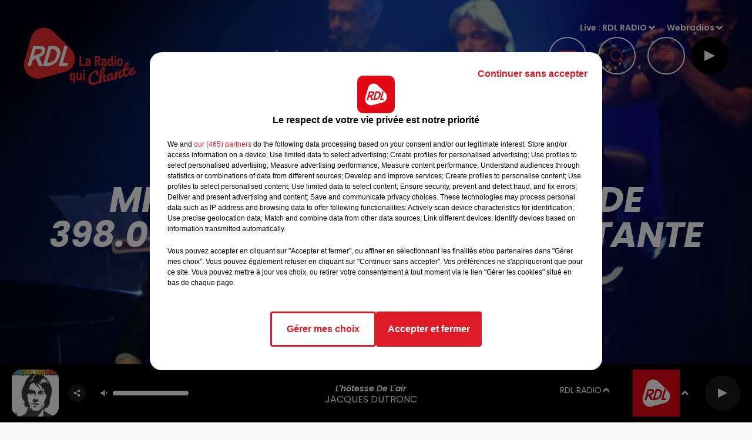

--- FILE ---
content_type: text/html; charset=utf-8
request_url: https://www.rdlradio.fr/michel-jonasz-escroque-de-398-000-euros-par-son-assistante
body_size: 13982
content:
<!DOCTYPE html><html lang="fr"><head><meta charSet="utf-8"/><meta name="viewport" content="width=device-width,initial-scale=1.0"/><link rel="shortcut icon" type="image/x-icon" href="/favicon.ico"/><link rel="icon" type="image/x-icon" href="/favicon.ico"/><meta name="robots" content="max-snippet:-1, max-image-preview:large, max-video-preview:-1"/><script type="text/javascript" src="https://common.lesindesradios.fr/tc_LesIndesRadios_web_header.js" charSet="utf-8"></script><script type="text/javascript"> 

                    // Environment
                     var tc_vars = new Array();
                     var tc_array_events = new Array();
                     tc_vars["radio_id"] = '';
                    
                     window.tc_vars =
                      {
                        env_template: 'homepage',
                        env_work: 'PROD',
                        env_country: 'FR',
                        env_language: 'FR',
                        env_device: 'd',
                        env_currency: 'EUR',
                        // Website tree structure
                        page_name : "App load",
                        site_Id : 5608,
                        id_container : 'a5cc0b7b-4f9d-4e99-8884-ef2753293aba',
                        user_logged: 'no',
                        user_id: '',
                        user_type: '',
                        user_email: '',
                        radio_id:'',
                        id_reservation: '',
                        type_reservation: '',
                        ville_reservation: '',
                        date_reservation: '',
                        etablissement: '',
                        nom_espace: '',
                        quantite_siege: '',
                        creneau_reservation: '',
                        service_supplementaire: '',
                        unitprice_tf: '',
                        unitprice_ati: '',
                        totalprice_tf: '',
                        totalprice_ati: ''
                      };
                  
                      </script><meta name="description" content="Son assistante s&#x27;adressait des chèques tous les ans pour partir en vacances."/><meta name="keywords" content="rdl,rdl radio,musique,michel jonasz,escroc,actu"/><title>Actu- Michel Jonasz escroqué par son assistante -RDL</title><link href="https://www.rdlradio.fr/michel-jonasz-escroque-de-398-000-euros-par-son-assistante" rel="canonical"/><meta property="twitter:title" content="Actu- Michel Jonasz escroqué par son assistante -RDL"/><meta property="og:title" content="Actu- Michel Jonasz escroqué par son assistante -RDL"/><meta property="og:url" content="https://www.rdlradio.fr/michel-jonasz-escroque-de-398-000-euros-par-son-assistante"/><meta property="og:description" content="C’est la tuile pour le chanteur Michel Jonasz. Selon les informations du &quot;Parisien&quot;, il a été victime d’escroquerie par son assistante personnelle…Elle lui aurait volé 398.000 euros. Argent avec lequel elle partait en vacances tous les ans. "/><meta property="twitter:description" content="C’est la tuile pour le chanteur Michel Jonasz. Selon les informations du &quot;Parisien&quot;, il a été victime d’escroquerie par son assistante personnelle…Elle lui aurait volé 398.000 euros. Argent avec lequel elle partait en vacances tous les ans. "/><meta property="twitter:card" content="summary"/><meta property="og:type" content="article"/><meta property="twitter:image:alt" content=""/><meta property="og:image:alt" content=""/><meta property="twitter:image" content="https://medias.lesindesradios.fr/t:app(web)/t:r(unknown)/filters:format(jpeg)/medias/YPRE621iTc/image/B9729373445Z_1_20211216234917_000_GQJJI4GH6_1_01664268773174.jpg"/><meta property="og:image" content="https://medias.lesindesradios.fr/t:app(web)/t:r(unknown)/filters:format(jpeg)/medias/YPRE621iTc/image/B9729373445Z_1_20211216234917_000_GQJJI4GH6_1_01664268773174.jpg"/><meta name="next-head-count" content="16"/><link rel="stylesheet" type="text/css" href="/css/Statics2.css"/><link rel="stylesheet" type="text/css" href="/css/StaticsAnimations1.css"/><link rel="stylesheet" type="text/css" href="/css/swiper-bundle.min.css"/><link href="/dynamics/8c3ppi5fe/styles.css" rel="stylesheet" media="all"/><script>var apidata = {"radio":{"alias":"rdl","atId":628593,"background":null,"favicon":"https://bocir-medias-prod.s3.fr-par.scw.cloud/radios/rdl/images/favicon.x-icon","fixedPlayer":false,"id":"uZa7BKOGVD","logoPosition":null,"maintenance":false,"metaDescription":"RDL \"La Radio qui Chante\" à  Béthune, Dunkerque, St Omer, Montreuil et St Pol-sur-Ternoise... Les plus belles chansons françaises","name":"RDL RADIO","neoWinnerData":null,"pages":{"archive":"gO1OSe1ZKl","lateralMenu":"SsR8Hqhx8Z","playerExterne":null,"siteMap":"QuGnkyqgoh"},"playerPosition":["header","footer"],"primaryHost":"www.rdlradio.fr","radioFooterLogo":"https://bocir-medias-prod.s3.fr-par.scw.cloud/radios/rdl/images/footerLogo_P2bf4KTCpW.png","radioLogo":"https://bocir-medias-prod.s3.fr-par.scw.cloud/radios/rdl/images/logo_HvpvkostPo.png","robotsUrl":"https://www.rdlradio.fr/sitemap.xml\n","structure":{"header":{"logo":"left","menuHasRadios":null,"menuSide":"right","minimized":{"active":true,"onScroll":true},"sticky":true},"player":{"bottom":{"active":true,"hasBroadcast":null,"hideOnScroll":true,"sticky":true},"externalParameters":{"active":false,"size":{"height":null,"type":"small","width":null},"title":null,"type":"popup"},"hasDetails":null,"top":{"active":true,"simpleButtons":true}},"radioGroup":{"display":false,"displayMobile":null,"title":"Rossel Radio"},"rossel":{"lateralMenu":{"active":true}}},"theme":{"blockTitleFont":null,"darkColors":{"background":"#000000","muted":"#ffffff","text":"#ffffff"},"darkMode":false,"fontSizes":{"desktop":{"blockTitle":"3.6rem","chapo":"1.6rem","title":"6rem"},"mobile":{"blockTitle":"1.8rem","chapo":"1.6rem","title":"3.8rem"}},"footer":{"footerRadiosColor":null,"mainMenu":{"font":"poppins","fontSizes":{"desktop":"1.8rem","mobile":"1.5rem"},"italic":false,"menuColor":{"activeColor":"#e51a22","arrowColor":"#ffffff","hoverColor":"#e51a22","mainColor":"#ffffff"}},"secondMenu":{"font":"poppins","fontSizes":{"desktop":"1.5rem","mobile":"1.5rem"},"italic":false,"menuColor":{"activeColor":null,"arrowColor":null,"hoverColor":"#e51a22","mainColor":"#ffffff"}}},"footerColors":{"background":"#646464","muted":"#ffffff","text":"#ffffff"},"header":{"color":"#000000","menu":{"font":"poppins","fontSizes":{"desktop":"1.5rem","mobile":"1.5rem"},"italic":false,"menuColor":{"activeColor":"#e30613","arrowColor":"#ffffff","hoverColor":"#e30613","mainColor":"#9b9b9b"}},"splitLine":{"active":false,"color":"#e30613","fullWidth":false}},"homepageFontSizes":null,"italicTitles":true,"lightColors":{"background":"#fafafa","muted":"#e51a22","text":"#000000"},"mainColor":"#e51a22","mainFont":"poppins","player":{"artistParameters":{"color":"#ffffff","font":"poppins","fontSize":"1.6rem"},"bar":{"color":"#ffffff","opacity":100},"mainColor":"#000000","titleParameters":{"color":"#ffffff","font":"poppins","fontSize":"1.4rem"}},"readMore":null,"readMoreFont":null,"rossel":{"button":{"darkColors":{"backgroundColor":"transparent","backgroundColorHover":"#ff4048","borderColor":"#fffff","borderColorHover":"transparent","textColor":"#ffffff","textColorHover":"#e51a22"},"lightColors":{"backgroundColor":null,"backgroundColorHover":"#ff4048","borderColor":"#e51a22","borderColorHover":"#e51a22","textColor":"#e51a22","textColorHover":"#ffffff"}},"footer":{"backgroundMedia":{"mediaId":"l9a26AowZ8","mediaUrl":"https://medias.lesindesradios.fr/fit-in/1440x2000//medias/YPRE621iTc/image/footer1634635941284.jpg"}},"header":{"backgroundMedia":null,"coverHeaderWithFirstSectionBackgroundImage":true,"keepOnScroll":null,"onScroll":{"backgroundColor":"#ffffff"}},"heading":{"backgroundColor":"#000000","darkBackgroundColor":"#ffffff","darkTitleColor":"#000000","titleColor":"#ffffff"},"separator":null,"thumbnail":{"borderBottom":true,"borderBottomColor":"#e30613","fullWidth":true,"leadAnimation":true,"titleUnderline":true,"titleUnderlineColors":{"firstColor":"#860005 ","secondColor":"#e51a22 ","thirdColor":"#ff4048"},"zoom":true}},"separators":null,"thumbnailBadgeFont":null,"thumbnailChipColor":null,"thumbnailResumeFont":null,"titlesFont":"poppins","titlesFontHomepage":null,"useMainColorForTitles":false},"timeZone":"Europe/Paris","titreSite":"RDL - La Radio qui Chante","ts":"8c3ppi5fe","urls":{"appstore":"https://itunes.apple.com/us/app/rdl-radio-du-pas-de-calais/id1402646605?l=fr&ls=1&mt=8","facebook":"https://www.facebook.com/rdllaradio/","instagram":"","playstore":"https://play.google.com/store/apps/details?id=fr.lesindesradios.rdl","twitter":"","youtube":""}},"menuMain":{"id":"4MlkGV3iJ8","items":[{"id":"bxeMMlOt1q","label":"Webradios","parentId":"ciCXleR2SF","target":"https://www.rdlradio.fr/les-webradios"},{"id":"FHiQIwXrx0","label":"Emissions","parentId":"JK63HNaWNb","target":"/emissions"},{"id":"H5KOxAngmk","label":"Actualités Locales","parentId":"k5BMBf9jxq","target":"/actus/locales"},{"id":"7SH6uVGHFd","label":"Equipe","parentId":"JK63HNaWNb","target":"/equipe"},{"id":"H56uhm2n7y","label":"Actualités Radio","parentId":"k5BMBf9jxq","target":"/actus/radio/1"},{"id":"k5BMBf9jxq","label":"Actus","parentId":null,"target":"/actualites/1"},{"id":"wVo5hFFoJj","label":"Podcasts","parentId":"ciCXleR2SF","target":"/podcasts"},{"id":"jCuhUKyhcd","label":"Photos","parentId":"ciCXleR2SF","target":"/photos-2"},{"id":"t69jPMNusU","label":"Actualités Musicales","parentId":"k5BMBf9jxq","target":"/actus/musicales/1"},{"id":"DpwFpLcCtK","label":"Actualités Partenaires","parentId":"k5BMBf9jxq","target":"/actus/partenaires"},{"id":"SWQt0JIhKv","label":"Fréquences","parentId":"JK63HNaWNb","target":"/frequences"},{"id":"SlTBN6LNlf","label":"Titres diffusés","parentId":"JK63HNaWNb","target":"/ckoi"},{"id":"JK63HNaWNb","label":"Radio","parentId":null,"target":"/emissions"},{"id":"ciCXleR2SF","label":"Médias","parentId":null,"target":"/podcasts"},{"id":"Lq9EICCiyY","label":"Pronostics","parentId":null,"target":"/pronostics-hippiques"},{"id":"koSOD7Slux","label":"Jeux","parentId":null,"target":"/jeux"},{"id":"x0QfRYHBZg","label":"Annonceurs","parentId":null,"target":"https://www.rosselradiopub.fr/"}],"menuType":"MAIN"},"menuFooter":{"id":"IZjQSotHdT","items":[{"id":"i3SXJQSc6O","label":"Contacts","parentId":null,"target":"/contacts"},{"id":"jpIg5RbMKK","label":"Mentions Légales","parentId":null,"target":"/mentions-legales"},{"id":"mP9WFMZqvq","label":"Recrutement","parentId":null,"target":"https://www.rosselradio.fr/recrutement"},{"id":"d5tgX8bAFb","label":"Règlements","parentId":null,"target":"/reglements"},{"id":"KpmbInuG2f","label":"Gestion des cookies","parentId":null,"target":"javascript:tC.privacy.showPrivacyCenter()"},{"id":"KcXxqHB1MV","label":"Plan du site","parentId":null,"target":"/plan-du-site"}],"menuType":"FOOTER"},"mode":"light","ENDPOINT":"/graphql","zones":[{"group":null,"id":"ZF4ZB25ZYE","label":"RDL RADIO","stream":{"altCover":null,"bd":"https://streams.lesindesradios.fr/play/radios/rdl/NN4CEq0XrU/any/60/rkp14.9neq0bNfS9OYtQd0RkooVjK%2B1HzAkuiGvz0P2Kyqblc%3D?format=sd","displayOnWebsite":true,"geofootprint":"51.10063898431527 2.418407234374995, 50.865480543464464 1.5175283281249952, 50.08239839912649 1.5614736406249952, 50.11058916557596 3.055614265624995, 51.10063898431527 2.418407234374995","hasStartOver":false,"hd":"https://streams.lesindesradios.fr/play/radios/rdl/NN4CEq0XrU/any/60/rkp14.9neq0bNfS9OYtQd0RkooVjK%2B1HzAkuiGvz0P2Kyqblc%3D?format=hd","hls":"https://streams.lesindesradios.fr/play/radios/rdl/NN4CEq0XrU/any/60/rkp14.9neq0bNfS9OYtQd0RkooVjK%2B1HzAkuiGvz0P2Kyqblc%3D?format=hls","id":"NN4CEq0XrU","idMds":"2174546520932614732","imageUrl":"https://bocir-medias-prod.s3.fr-par.scw.cloud/radios/rdlradio/radiostream/NN4CEq0XrU/vignette_EobRJdvHzi.png","label":"RDL RADIO","parentId":null,"streamFormat":"Hd","type":"RADIO"}},{"group":null,"id":"w9N4kDhb3s","label":"Béthune","stream":{"altCover":null,"bd":"https://streams.lesindesradios.fr/play/radios/rdl/jNY1jc6SC1/any/60/rkp14.YVFfx5cfHerq%2FaLb3uRU9zBVsndDUPXFThB1RVEixUs%3D?format=sd","displayOnWebsite":true,"geofootprint":"50.316271389675336 2.8908321311021723, 50.374408334977886 2.608806437497549, 50.52313655829346 2.5845774260197913, 50.63022661581843 2.833651664014411, 50.531145956307085 3.0032547443590545, 50.44358499115296 3.1612278991967173, 50.316271389675336 2.8908321311021723","hasStartOver":false,"hd":"https://streams.lesindesradios.fr/play/radios/rdl/jNY1jc6SC1/any/60/rkp14.YVFfx5cfHerq%2FaLb3uRU9zBVsndDUPXFThB1RVEixUs%3D?format=hd","hls":"https://streams.lesindesradios.fr/play/radios/rdl/jNY1jc6SC1/any/60/rkp14.YVFfx5cfHerq%2FaLb3uRU9zBVsndDUPXFThB1RVEixUs%3D?format=hls","id":"jNY1jc6SC1","idMds":"2174546520932614732","imageUrl":"https://bocir-medias-prod.s3.fr-par.scw.cloud/radios/rdlradio/radiostream/jNY1jc6SC1/vignette_0CuIuJP8Q6.png","label":"RDL - Béthune","parentId":"NN4CEq0XrU","streamFormat":"Hd","type":"RADIO"}},{"group":null,"id":"Lq7L3QppIm","label":"Dunkerque","stream":{"altCover":null,"bd":"https://streams.lesindesradios.fr/play/radios/rdl/KbRprfdZuy/any/60/rkp14.9qaZxtiXv%2FpayK2mo%2FaB8SQJ678mYebpQZXUuZSmsBE%3D?format=sd","displayOnWebsite":true,"geofootprint":"51.148282935303996 2.349127422854508, 50.99770593364204 1.7378546227481309, 50.6576649003012 1.8246831454900416, 50.90581038345954 2.7242266411019784, 51.148282935303996 2.349127422854508","hasStartOver":false,"hd":"https://streams.lesindesradios.fr/play/radios/rdl/KbRprfdZuy/any/60/rkp14.9qaZxtiXv%2FpayK2mo%2FaB8SQJ678mYebpQZXUuZSmsBE%3D?format=hd","hls":"https://streams.lesindesradios.fr/play/radios/rdl/KbRprfdZuy/any/60/rkp14.9qaZxtiXv%2FpayK2mo%2FaB8SQJ678mYebpQZXUuZSmsBE%3D?format=hls","id":"KbRprfdZuy","idMds":"2174546520932614732","imageUrl":"https://bocir-medias-prod.s3.fr-par.scw.cloud/radios/rdlradio/radiostream/KbRprfdZuy/vignette_f5Dc0KQI5b.png","label":"RDL - Dunkerque","parentId":"NN4CEq0XrU","streamFormat":"Hd","type":"RADIO"}},{"group":null,"id":"ITblu0LIVj","label":"Montreuil - St-Pol-sur-Ternoise","stream":{"altCover":null,"bd":"https://streams.lesindesradios.fr/play/radios/rdl/78RPLiMoeY/any/60/rkp14.hmne%2BzucdgE8voa%2BxhATCzlD2zYZdsTyrrtRZ2i8P5U%3D?format=sd","displayOnWebsite":true,"geofootprint":"50.621456926150046 1.3672099694850885, 50.80619696017095 1.5174227465859644, 50.738603209854745 2.23093343781494, 50.580836567072 2.3551478496487164, 50.412063135927866 2.311817240869175, 50.334683809138085 1.4018744565078691, 50.621456926150046 1.3672099694850885","hasStartOver":false,"hd":"https://streams.lesindesradios.fr/play/radios/rdl/78RPLiMoeY/any/60/rkp14.hmne%2BzucdgE8voa%2BxhATCzlD2zYZdsTyrrtRZ2i8P5U%3D?format=hd","hls":"https://streams.lesindesradios.fr/play/radios/rdl/78RPLiMoeY/any/60/rkp14.hmne%2BzucdgE8voa%2BxhATCzlD2zYZdsTyrrtRZ2i8P5U%3D?format=hls","id":"78RPLiMoeY","idMds":"2174546520932614732","imageUrl":"https://bocir-medias-prod.s3.fr-par.scw.cloud/radios/rdlradio/radiostream/78RPLiMoeY/vignette_vP3k1o3eWT.png","label":"RDL - Montreuil - St-Pol-sur-Ternoise","parentId":"NN4CEq0XrU","streamFormat":"Hd","type":"RADIO"}},{"group":null,"id":"n4omjbs0RU","label":"St-Omer","stream":{"altCover":null,"bd":"https://streams.lesindesradios.fr/play/radios/rdl/IfpBGbFiln/any/60/rkp14.t32SPMBOPPpyoPZXBL5BKjo6j0nHaW33guS9yuU2oMs%3D?format=sd","displayOnWebsite":true,"geofootprint":"50.628473934466314 2.118927092822645, 50.702727906279506 2.048398952265728, 50.785934364001406 2.0292726768597618, 50.86144832193918 2.150007290356342, 50.890111607871944 2.3089944546631216, 50.82672707006171 2.4667862267577334, 50.732245297003004 2.556440642719707, 50.63378168417711 2.558831427145833, 50.57688174706479 2.304212885811836, 50.628473934466314 2.118927092822645","hasStartOver":false,"hd":"https://streams.lesindesradios.fr/play/radios/rdl/IfpBGbFiln/any/60/rkp14.t32SPMBOPPpyoPZXBL5BKjo6j0nHaW33guS9yuU2oMs%3D?format=hd","hls":"https://streams.lesindesradios.fr/play/radios/rdl/IfpBGbFiln/any/60/rkp14.t32SPMBOPPpyoPZXBL5BKjo6j0nHaW33guS9yuU2oMs%3D?format=hls","id":"IfpBGbFiln","idMds":"2174546520932614732","imageUrl":"https://bocir-medias-prod.s3.fr-par.scw.cloud/radios/rdlradio/radiostream/IfpBGbFiln/vignette_0AUKGbgLln.png","label":"RDL - St-Omer","parentId":"NN4CEq0XrU","streamFormat":"Hd","type":"RADIO"}}],"webradios":[{"altCover":null,"bd":"https://streams.lesindesradios.fr/play/radios/rdl/ugneIe7jh3/any/60/rkp14.qv8TaiXvCfCQdLXmA0pfFu5qo7pdXIxF6ijzrtPblas%3D?format=sd","displayOnWebsite":true,"geofootprint":null,"hasStartOver":false,"hd":"https://streams.lesindesradios.fr/play/radios/rdl/ugneIe7jh3/any/60/rkp14.qv8TaiXvCfCQdLXmA0pfFu5qo7pdXIxF6ijzrtPblas%3D?format=hd","hls":"https://streams.lesindesradios.fr/play/radios/rdl/ugneIe7jh3/any/60/rkp14.qv8TaiXvCfCQdLXmA0pfFu5qo7pdXIxF6ijzrtPblas%3D?format=hls","id":"ugneIe7jh3","idMds":"1016516469920708773","imageUrl":"https://bocir-medias-prod.s3.fr-par.scw.cloud/radios/rdlradio/radiostream/ugneIe7jh3/vignette_bw7p28B1ii.jpeg","label":"RDL 70's","streamFormat":"Hd","type":"WEBRADIO"},{"altCover":null,"bd":"https://streams.lesindesradios.fr/play/radios/rdl/TKARJ6RCcj/any/60/rkp14.O0IC7%2FEI0ZdqWZgKtazGXazk9fldecf5vqgKDISOclE%3D?format=sd","displayOnWebsite":true,"geofootprint":null,"hasStartOver":false,"hd":"https://streams.lesindesradios.fr/play/radios/rdl/TKARJ6RCcj/any/60/rkp14.O0IC7%2FEI0ZdqWZgKtazGXazk9fldecf5vqgKDISOclE%3D?format=hd","hls":"https://streams.lesindesradios.fr/play/radios/rdl/TKARJ6RCcj/any/60/rkp14.O0IC7%2FEI0ZdqWZgKtazGXazk9fldecf5vqgKDISOclE%3D?format=hls","id":"TKARJ6RCcj","idMds":"1016516465559612407","imageUrl":"https://bocir-medias-prod.s3.fr-par.scw.cloud/radios/rdlradio/radiostream/TKARJ6RCcj/vignette_We0R8Z8hfh.jpeg","label":"RDL 80's","streamFormat":"Hd","type":"WEBRADIO"},{"altCover":null,"bd":"https://streams.lesindesradios.fr/play/radios/rdl/UR9GybdbBB/any/60/rkp14.r6YxXAcLjx8gxEEYueI8%2FeRCS6fFeHEEoPjfzIZo3KU%3D?format=sd","displayOnWebsite":true,"geofootprint":null,"hasStartOver":false,"hd":"https://streams.lesindesradios.fr/play/radios/rdl/UR9GybdbBB/any/60/rkp14.r6YxXAcLjx8gxEEYueI8%2FeRCS6fFeHEEoPjfzIZo3KU%3D?format=hd","hls":"https://streams.lesindesradios.fr/play/radios/rdl/UR9GybdbBB/any/60/rkp14.r6YxXAcLjx8gxEEYueI8%2FeRCS6fFeHEEoPjfzIZo3KU%3D?format=hls","id":"UR9GybdbBB","idMds":"1016516477538044359","imageUrl":"https://bocir-medias-prod.s3.fr-par.scw.cloud/radios/rdlradio/radiostream/UR9GybdbBB/vignette_wv78PwfKfO.jpeg","label":"RDL Disco Funk","streamFormat":"Hd","type":"WEBRADIO"},{"altCover":null,"bd":"https://streams.lesindesradios.fr/play/radios/rdl/qU1t67V0Jg/any/60/rkp14.l31GhHJEmvcAwzliei1WZMcq%2FdI4%2Bmp7yMSPsHSQA2A%3D?format=sd","displayOnWebsite":true,"geofootprint":null,"hasStartOver":false,"hd":"https://streams.lesindesradios.fr/play/radios/rdl/qU1t67V0Jg/any/60/rkp14.l31GhHJEmvcAwzliei1WZMcq%2FdI4%2Bmp7yMSPsHSQA2A%3D?format=hd","hls":"https://streams.lesindesradios.fr/play/radios/rdl/qU1t67V0Jg/any/60/rkp14.l31GhHJEmvcAwzliei1WZMcq%2FdI4%2Bmp7yMSPsHSQA2A%3D?format=hls","id":"qU1t67V0Jg","idMds":"1016516475800521037","imageUrl":"https://bocir-medias-prod.s3.fr-par.scw.cloud/radios/rdlradio/radiostream/qU1t67V0Jg/vignette_u3SYHc4HDI.jpeg","label":"RDL Fiesta","streamFormat":"Hd","type":"WEBRADIO"},{"altCover":null,"bd":"https://streams.lesindesradios.fr/play/radios/rdl/D7oKCOlufd/any/60/rkp14.CRtfLyXtKX2J%2BB5SBn5XZ8ozNttiToyyhUozV1YS1TQ%3D?format=sd","displayOnWebsite":true,"geofootprint":"0 0","hasStartOver":false,"hd":"https://streams.lesindesradios.fr/play/radios/rdl/D7oKCOlufd/any/60/rkp14.CRtfLyXtKX2J%2BB5SBn5XZ8ozNttiToyyhUozV1YS1TQ%3D?format=hd","hls":"https://streams.lesindesradios.fr/play/radios/rdl/D7oKCOlufd/any/60/rkp14.CRtfLyXtKX2J%2BB5SBn5XZ8ozNttiToyyhUozV1YS1TQ%3D?format=hls","id":"D7oKCOlufd","idMds":"1016740443582033051","imageUrl":"https://bocir-medias-prod.s3.fr-par.scw.cloud/radios/rdlradio/radiostream/D7oKCOlufd/vignette_lilr7ZZPqr.jpeg","label":"RDL Musette","streamFormat":"Hd","type":"WEBRADIO"}],"radiostreams":[{"altCover":null,"bd":"https://streams.lesindesradios.fr/play/radios/rdl/NN4CEq0XrU/any/60/rkp14.9neq0bNfS9OYtQd0RkooVjK%2B1HzAkuiGvz0P2Kyqblc%3D?format=sd","displayOnWebsite":true,"geofootprint":"51.10063898431527 2.418407234374995, 50.865480543464464 1.5175283281249952, 50.08239839912649 1.5614736406249952, 50.11058916557596 3.055614265624995, 51.10063898431527 2.418407234374995","hasStartOver":false,"hd":"https://streams.lesindesradios.fr/play/radios/rdl/NN4CEq0XrU/any/60/rkp14.9neq0bNfS9OYtQd0RkooVjK%2B1HzAkuiGvz0P2Kyqblc%3D?format=hd","hls":"https://streams.lesindesradios.fr/play/radios/rdl/NN4CEq0XrU/any/60/rkp14.9neq0bNfS9OYtQd0RkooVjK%2B1HzAkuiGvz0P2Kyqblc%3D?format=hls","id":"NN4CEq0XrU","idMds":"2174546520932614732","imageUrl":"https://bocir-medias-prod.s3.fr-par.scw.cloud/radios/rdlradio/radiostream/NN4CEq0XrU/vignette_EobRJdvHzi.png","label":"RDL RADIO","parentId":null,"streamFormat":"Hd","type":"RADIO"},{"altCover":null,"bd":"https://streams.lesindesradios.fr/play/radios/rdl/jNY1jc6SC1/any/60/rkp14.YVFfx5cfHerq%2FaLb3uRU9zBVsndDUPXFThB1RVEixUs%3D?format=sd","displayOnWebsite":true,"geofootprint":"50.316271389675336 2.8908321311021723, 50.374408334977886 2.608806437497549, 50.52313655829346 2.5845774260197913, 50.63022661581843 2.833651664014411, 50.531145956307085 3.0032547443590545, 50.44358499115296 3.1612278991967173, 50.316271389675336 2.8908321311021723","hasStartOver":false,"hd":"https://streams.lesindesradios.fr/play/radios/rdl/jNY1jc6SC1/any/60/rkp14.YVFfx5cfHerq%2FaLb3uRU9zBVsndDUPXFThB1RVEixUs%3D?format=hd","hls":"https://streams.lesindesradios.fr/play/radios/rdl/jNY1jc6SC1/any/60/rkp14.YVFfx5cfHerq%2FaLb3uRU9zBVsndDUPXFThB1RVEixUs%3D?format=hls","id":"jNY1jc6SC1","idMds":"2174546520932614732","imageUrl":"https://bocir-medias-prod.s3.fr-par.scw.cloud/radios/rdlradio/radiostream/jNY1jc6SC1/vignette_0CuIuJP8Q6.png","label":"RDL - Béthune","parentId":"NN4CEq0XrU","streamFormat":"Hd","type":"RADIO"},{"altCover":null,"bd":"https://streams.lesindesradios.fr/play/radios/rdl/KbRprfdZuy/any/60/rkp14.9qaZxtiXv%2FpayK2mo%2FaB8SQJ678mYebpQZXUuZSmsBE%3D?format=sd","displayOnWebsite":true,"geofootprint":"51.148282935303996 2.349127422854508, 50.99770593364204 1.7378546227481309, 50.6576649003012 1.8246831454900416, 50.90581038345954 2.7242266411019784, 51.148282935303996 2.349127422854508","hasStartOver":false,"hd":"https://streams.lesindesradios.fr/play/radios/rdl/KbRprfdZuy/any/60/rkp14.9qaZxtiXv%2FpayK2mo%2FaB8SQJ678mYebpQZXUuZSmsBE%3D?format=hd","hls":"https://streams.lesindesradios.fr/play/radios/rdl/KbRprfdZuy/any/60/rkp14.9qaZxtiXv%2FpayK2mo%2FaB8SQJ678mYebpQZXUuZSmsBE%3D?format=hls","id":"KbRprfdZuy","idMds":"2174546520932614732","imageUrl":"https://bocir-medias-prod.s3.fr-par.scw.cloud/radios/rdlradio/radiostream/KbRprfdZuy/vignette_f5Dc0KQI5b.png","label":"RDL - Dunkerque","parentId":"NN4CEq0XrU","streamFormat":"Hd","type":"RADIO"},{"altCover":null,"bd":"https://streams.lesindesradios.fr/play/radios/rdl/78RPLiMoeY/any/60/rkp14.hmne%2BzucdgE8voa%2BxhATCzlD2zYZdsTyrrtRZ2i8P5U%3D?format=sd","displayOnWebsite":true,"geofootprint":"50.621456926150046 1.3672099694850885, 50.80619696017095 1.5174227465859644, 50.738603209854745 2.23093343781494, 50.580836567072 2.3551478496487164, 50.412063135927866 2.311817240869175, 50.334683809138085 1.4018744565078691, 50.621456926150046 1.3672099694850885","hasStartOver":false,"hd":"https://streams.lesindesradios.fr/play/radios/rdl/78RPLiMoeY/any/60/rkp14.hmne%2BzucdgE8voa%2BxhATCzlD2zYZdsTyrrtRZ2i8P5U%3D?format=hd","hls":"https://streams.lesindesradios.fr/play/radios/rdl/78RPLiMoeY/any/60/rkp14.hmne%2BzucdgE8voa%2BxhATCzlD2zYZdsTyrrtRZ2i8P5U%3D?format=hls","id":"78RPLiMoeY","idMds":"2174546520932614732","imageUrl":"https://bocir-medias-prod.s3.fr-par.scw.cloud/radios/rdlradio/radiostream/78RPLiMoeY/vignette_vP3k1o3eWT.png","label":"RDL - Montreuil - St-Pol-sur-Ternoise","parentId":"NN4CEq0XrU","streamFormat":"Hd","type":"RADIO"},{"altCover":null,"bd":"https://streams.lesindesradios.fr/play/radios/rdl/IfpBGbFiln/any/60/rkp14.t32SPMBOPPpyoPZXBL5BKjo6j0nHaW33guS9yuU2oMs%3D?format=sd","displayOnWebsite":true,"geofootprint":"50.628473934466314 2.118927092822645, 50.702727906279506 2.048398952265728, 50.785934364001406 2.0292726768597618, 50.86144832193918 2.150007290356342, 50.890111607871944 2.3089944546631216, 50.82672707006171 2.4667862267577334, 50.732245297003004 2.556440642719707, 50.63378168417711 2.558831427145833, 50.57688174706479 2.304212885811836, 50.628473934466314 2.118927092822645","hasStartOver":false,"hd":"https://streams.lesindesradios.fr/play/radios/rdl/IfpBGbFiln/any/60/rkp14.t32SPMBOPPpyoPZXBL5BKjo6j0nHaW33guS9yuU2oMs%3D?format=hd","hls":"https://streams.lesindesradios.fr/play/radios/rdl/IfpBGbFiln/any/60/rkp14.t32SPMBOPPpyoPZXBL5BKjo6j0nHaW33guS9yuU2oMs%3D?format=hls","id":"IfpBGbFiln","idMds":"2174546520932614732","imageUrl":"https://bocir-medias-prod.s3.fr-par.scw.cloud/radios/rdlradio/radiostream/IfpBGbFiln/vignette_0AUKGbgLln.png","label":"RDL - St-Omer","parentId":"NN4CEq0XrU","streamFormat":"Hd","type":"RADIO"}],"podcastsLink":"/les-podcasts","lateralMenu":"/menu-lateral","images":{"from":["https://bocir-prod-bucket","https://bocir-medias-prod"],"to":"https://medias.lesindesradios.fr"},"taggingData":{"radioIdCmp":628593,"headerCmp":"https://common.lesindesradios.fr/tc_LesIndesRadios_web_header.js","bodyCmp":"https://common.lesindesradios.fr/tc_LesIndesRadios_web_body.js","scriptCmp":null},"eventTypes":[{"id":"2vrkFGibaz","name":"Festival"},{"id":"aJ12q7gGN4","name":"Salon/Foire"},{"id":"AnrKnnsvFK","name":"Matchs Sportifs"},{"id":"bSfTbDV5PT","name":"Autre"},{"id":"CSGjqBRjRT","name":"Sport"},{"id":"F8vnMfo2w0","name":"Loto"},{"id":"fHL3OXAeKc","name":"Théâtre"},{"id":"h6QtWFmvTg","name":"Exposition"},{"id":"iZLWZswuHl","name":"Rallies"},{"id":"kd5nt1GhGw","name":"Kermesse"},{"id":"Ktk85c2Pgt","name":"Fête"},{"id":"kVSs4cI5Qv","name":"Défilé de mode"},{"id":"Nbyg2ko8dZ","name":"Brocante"},{"id":"nKvE4LPZvK","name":"Ateliers"},{"id":"oexf66jvgE","name":"Foires"},{"id":"r5ifJ78YOQ","name":"Concert"},{"id":"UGyjJA4qz1","name":"Courses pédestres"},{"id":"wk9Yu07DfH","name":"Conférences"}]};
</script><noscript data-n-css=""></noscript><script defer="" nomodule="" src="/_next/static/chunks/polyfills-c67a75d1b6f99dc8.js"></script><script src="/_next/static/chunks/webpack-74d3eef7a263d7ef.js" defer=""></script><script src="/_next/static/chunks/framework-03cd576e71e4cd66.js" defer=""></script><script src="/_next/static/chunks/main-d2ba44903cd47711.js" defer=""></script><script src="/_next/static/chunks/pages/_app-5f12e306fee38723.js" defer=""></script><script src="/_next/static/chunks/pages/%5B%5B...proxy+%5D%5D-7891cb9699c51b1e.js" defer=""></script><script src="/_next/static/b9FTfb_5NFVITgSEsAIsy/_buildManifest.js" defer=""></script><script src="/_next/static/b9FTfb_5NFVITgSEsAIsy/_ssgManifest.js" defer=""></script></head><body class="mode--light"><iframe id="iframe-connect" style="display:none"></iframe><script type="text/javascript"> 
                    // Environment
                     var tc_vars = new Array();
                     tc_vars["radio_id"] = '';
                   </script><div id="__next"><div class="Global media-max-height-lg"><header class="Header  bg--header 
    HasSidenav
    HasPlayerFixed
    HasMediaButtons
    
    IsFixed
    
    
    multi-bg--header
    
    
    
    
    
    
  " id="Header"><div class="container"><div class="HeaderContainer "><a class="HeaderLogo" href="/"><span class="logo" style="cursor:pointer"><img src="https://medias.lesindesradios.fr/t:app(web)/t:r(unknown)/fit-in/300x2000/filters:format(webp)/filters:quality(100)/radios/rdl/images/logo_HvpvkostPo.png" alt="logo"/></span></a><div class="HeaderToggler"><button type="button" class="btn"><i class="icon"><svg version="1.1" xmlns="http://www.w3.org/2000/svg" xmlns:xlink="http://www.w3.org/1999/xlink" class="menu" x="0px" y="0px" viewBox="0 0 20 20" xml:space="preserve"><path d="M0,16v-2h20v2H0z M0,11V9h20v2H0z M0,6V4h20v2H0z"></path></svg></i></button></div><div class="HeaderSearch"><a class="btn 
  
   " aria-label="Rechercher" href="/recherche"><i class="icon"><svg version="1.1" xmlns="http://www.w3.org/2000/svg" xmlns:xlink="http://www.w3.org/1999/xlink" class="search" x="0px" y="0px" viewBox="0 0 20 20" xml:space="preserve"><path d="M17.8,16.4l-2.1-2.1c0,0,0,0-0.1,0c2.1-2.7,1.9-6.7-0.6-9.1c-2.7-2.7-7.2-2.7-9.9,0c-2.7,2.7-2.7,7.2,0,9.9 C6.4,16.3,8.1,17,10,17c1.5,0,3-0.5,4.2-1.4c0,0,0,0,0,0.1l2.1,2.1c0.4,0.4,1,0.4,1.4,0C18.2,17.4,18.2,16.8,17.8,16.4z M5.8,14.2 c-2.3-2.3-2.3-6.1,0-8.5c2.3-2.3,6.1-2.3,8.5,0c2.3,2.3,2.3,6.1,0,8.5C13.1,15.4,11.6,16,10,16C8.4,16,6.9,15.4,5.8,14.2z"></path></svg></i></a></div><div class="HeaderAside"><nav class="HeaderSources"><ul class="nav"><li class="nav-item dropdown "><a href="#" class="dropdown-toggle nav-link">Live : <!-- --> <!-- -->RDL RADIO</a><div class="dropdown-menu  "><button type="button" class="dropdown-item">RDL RADIO</button><button type="button" class="dropdown-item">Béthune</button><button type="button" class="dropdown-item">Dunkerque</button><button type="button" class="dropdown-item">Montreuil - St-Pol-sur-Ternoise</button><button type="button" class="dropdown-item">St-Omer</button></div></li><li class="nav-item dropdown "><a href="#" class="dropdown-toggle nav-link"> <!-- -->Webradios</a><div class="dropdown-menu  "><button type="button" class="dropdown-item">RDL 70&#x27;s</button><button type="button" class="dropdown-item">RDL 80&#x27;s</button><button type="button" class="dropdown-item">RDL Disco Funk</button><button type="button" class="dropdown-item">RDL Fiesta</button><button type="button" class="dropdown-item">RDL Musette</button></div></li></ul></nav><div id="simplebuttons" class="HeaderMediaButtons"><button type="button" class="btn 
  
   hidden-mobile "><div class="loader" style="width:2.8rem;height:2.8rem"></div></button><button type="button" class="btn 
   btn--player
   "><div class="loader" style="width:2.8rem;height:2.8rem"></div></button></div></div></div></div></header><main class="Main"><script type="application/ld+json">{"@context":"http://schema.org","@type":"NewsArticle","mainEntityOfPage":{"@type":"WebPage","@id":"https://google.com/article"},"headline":"Michel Jonasz escroqué de 398.000 euros par son assistante !","datePublished":"2022-09-27T08:55:58.959Z","publisher":{"@type":"Organization","name":"RDL RADIO","logo":{"@type":"ImageObject","url":"https://bocir-medias-prod.s3.fr-par.scw.cloud/radios/rdl/images/logo_HvpvkostPo.png"}},"author":{"@type":"Organization","name":"RDL RADIO"},"image":["https://bocir-medias-prod.s3.fr-par.scw.cloud/medias/YPRE621iTc/image/B9729373445Z_1_20211216234917_000_GQJJI4GH6_1_01664268773174-format1by1.jpg"]}</script><div id="PlayerDetailsOverlay" class="PlayerDetailsOverlay hidden"></div><section class="section bg--section-light bg--img  bg--imgCover CONTENT" id="section0"><div class="bg-container"><img src="https://medias.lesindesradios.fr/t:app(web)/t:r(unknown)/fit-in/1100x2000/filters:format(webp)/medias/YPRE621iTc/image/B9729373445Z_1_20211216234917_000_GQJJI4GH6_1_01664268773174.jpg" alt="bck section0"/></div><div class="container"><div style="text-align:center;margin-bottom:4rem"><h1 id="titre" class="h1 block title " style="display:inline-block;padding:10px 30px">Michel Jonasz escroqué de 398.000 euros par son assistante !</h1></div><div class="block date" style="display:flex;flex-direction:column;color:#9b9b9b" id="dateEtAuteur"><p class="block date" id="dateEtAuteur">Publié : 27 septembre 2022 à 10h55  par D  M </p></div><div class="block paragraph" style="display:flex;flex-direction:column"><div style="margin-top:0"><div class="media-credit">Crédit image: <!-- -->La Voix du Nord</div></div></div><div style="display:flex;flex-flow:row-reverse" id="reseauxsociaux_khnakx1q0"><button type="button" class="btn 
  
   btn-sm "><i class="icon"><svg version="1.1" xmlns="http://www.w3.org/2000/svg" xmlns:xlink="http://www.w3.org/1999/xlink" class="facebook" x="0px" y="0px" viewBox="0 0 20 20" xml:space="preserve"><path d="M11.1,17v-6.4h2.1l0.3-2.5h-2.5V6.5c0-0.7,0.2-1.2,1.2-1.2h1.3V3.1C13,3,12.4,3,11.7,3c-1.7-0.1-3.1,1.1-3.2,2.8 c0,0.2,0,0.3,0,0.5v1.8H6.4v2.5h2.1V17H11.1z"></path></svg></i></button><button type="button" class="btn 
  
   btn-sm "><i class="icon"><svg version="1.1" xmlns="http://www.w3.org/2000/svg" xmlns:xlink="http://www.w3.org/1999/xlink" class="twitter" x="0px" y="0px" viewBox="0 0 20 20" xml:space="preserve"><path d="M14.3134 2.5H16.6135L11.5884 8.85385L17.5 17.5H12.8713L9.24593 12.2562L5.09769 17.5H2.7962L8.17098 10.7038L2.5 2.5H7.24621L10.5232 7.29308L14.3134 2.5ZM13.5061 15.9769H14.7806L6.55368 3.94308H5.186L13.5061 15.9769Z"></path></svg></i></button></div><figure class="separatorImageWrapper inBlock"><img src="https://medias.lesindesradios.fr/t:app(web)/t:r(unknown)/fit-in/1100x2000/filters:format(webp)/medias/YPRE621iTc/image/separateur-fafafa1634636025778.png" style="height:fit-content;width:100%" alt="séparateur"/></figure></div></section><section class="section bg--section-light CONTENT" id="section1"><div class="container"><div class="row"><div class="col col-10 col-md-7"><h2 class="block lead" id="chapo" style="white-space:pre-line">C’est la tuile pour le chanteur Michel Jonasz. Selon les informations du &quot;Parisien&quot;, il a été victime d’escroquerie par son assistante personnelle…Elle lui aurait volé 398.000 euros. Argent avec lequel elle partait en vacances tous les ans. </h2><div id="paragraphe_kv0ilf5n3" class="block paragraph"><script>window.blocparagraphe_kv0ilf5n3=true;</script> <p>Toujours selon &laquo;&nbsp;Le Parisien&nbsp;&raquo; les faits se seraient d&eacute;roul&eacute;s entre 2013 et 2019. Soraya, la fameuse assistante personnelle qui g&eacute;rait la comptabilit&eacute; de Michel Jonasz, se signait tout simplement des ch&egrave;ques et s'adressait des virements avec la fortune personnelle du chanteur.</p>
<p>Elle aurait elle-m&ecirc;me alert&eacute; Michel Jonasz de son escroquerie.&nbsp;"Je ne pouvais plus vivre avec ce poids sur la conscience", a-t-elle assur&eacute; aux enqu&ecirc;teurs. Elle devra restituer la somme totale&nbsp;!</p>
<p><strong>Pas s&ucirc;r que Michel Jonasz la voit comme une &laquo;&nbsp;super nana&nbsp;&raquo;&nbsp;!</strong></p></div><hr class="hr hrInvisible"/><div class="block News" id="remonteeArticles_kv0ilf5n5"><div class="heading 
 HasSpacerDotted 
  "><h2 class="title h2  ">Fil d&#x27;actus</h2></div><div class="row row-alt-2 grid "><div class="col-2 col-md-1 "><a class="thumbnail  animated-title animated-img animated-paragraph" title="Wissant: Un homme perd la vie dans l&#x27;incendie de sa maison" href="/wissant-un-homme-perd-la-vie-dans-l-incendie-de-sa-maison"><figure class="media ratio--16-9" style="align-items:center;justify-content:center"><img class="" src="https://medias.lesindesradios.fr/t:app(web)/t:r(unknown)/fit-in/500x281/filters:format(webp)/medias/YPRE621iTc/image/istockphoto_1044762162_2048x20481767609341095-format16by9.jpg" alt="Wissant: Un homme perd la vie dans l&#x27;incendie de sa maison" width="16" height="9"/></figure><div class="overlay border-bottom"><div class="resume"><p class="date">5 janvier 2026</p><h3 class="h3">Wissant: Un homme perd la vie dans l&#x27;incendie de sa maison</h3><p class="lead">l&#x27;habitation était en construction</p><div class="AudioPlayer"><div class="AudioControl"></div><div class="AudioProgress"></div></div></div></div></a></div><div class="col-2 col-md-1 "><a class="thumbnail  animated-title animated-img animated-paragraph" title="Saint-Omer : un collégien de 13 ans décède lors d’un cours de sport" href="/saint-omer-un-collegien-de-13-ans-decede-lors-d-un-cours-de-sport"><figure class="media ratio--16-9" style="align-items:center;justify-content:center"><img class="" src="https://medias.lesindesradios.fr/t:app(web)/t:r(unknown)/fit-in/500x281/filters:format(webp)/medias/YPRE621iTc/image/images1762492728771-format16by9.jpg" alt="Saint-Omer : un collégien de 13 ans décède lors d’un cours de sport" width="16" height="9"/></figure><div class="overlay border-bottom"><div class="resume"><p class="date">7 novembre 2025</p><h3 class="h3">Saint-Omer : un collégien de 13 ans décède lors d’un cours de sport</h3><p class="lead">Une cellule psychologique va être mise en place ce matin au Collège de l&#x27;Esplanade</p><div class="AudioPlayer"><div class="AudioControl"></div><div class="AudioProgress"></div></div></div></div></a></div></div></div><hr class="hr hrInvisible"/></div><div class="col col-10 col-md-3 Aside"><div class="block TopTitles" id="remonteeTitresMusicaux_kv0ilf5n7"><div class="heading 
 HasSpacerDotted 
  "><h2 class="title h2  ">Titres diffusés</h2></div><div class="loader"></div></div></div></div></div></section></main><footer class="Footer  bg--img  bg--footer  HasPlayerFixed "><section class="section undefined" id="footer"><div class="bg-container"><img src="https://medias.lesindesradios.fr/fit-in/1440x2000//medias/YPRE621iTc/image/footer1634635941284.jpg" alt="footerBackgroundImage"/></div><div class="container"><a class="FooterLogo" href="/"><span class="logo"><img src="https://medias.lesindesradios.fr/t:app(web)/t:r(unknown)/filters:format(webp)/filters:quality(100)/radios/rdl/images/footerLogo_P2bf4KTCpW.png" alt="logo"/></span></a><nav class="FooterNav"><ul class="nav"><li class="nav-item dropdown "><a href="/actualites/1" class="dropdown-toggle nav-link"> <!-- -->Actus</a><div class="dropdown-menu  "><a class="dropdown-item" href="/actus/locales">Actualités Locales</a><a class="dropdown-item" href="/actus/radio/1">Actualités Radio</a><a class="dropdown-item" href="/actus/musicales/1">Actualités Musicales</a><a class="dropdown-item" href="/actus/partenaires">Actualités Partenaires</a></div></li><li class="nav-item dropdown "><a href="/emissions" class="dropdown-toggle nav-link"> <!-- -->Radio</a><div class="dropdown-menu  "><a class="dropdown-item" href="/emissions">Emissions</a><a class="dropdown-item" href="/equipe">Equipe</a><a class="dropdown-item" href="/frequences">Fréquences</a><a class="dropdown-item" href="/ckoi">Titres diffusés</a></div></li><li class="nav-item dropdown "><a href="/podcasts" class="dropdown-toggle nav-link"> <!-- -->Médias</a><div class="dropdown-menu  "><a class="dropdown-item" href="https://www.rdlradio.fr/les-webradios">Webradios</a><a class="dropdown-item" href="/podcasts">Podcasts</a><a class="dropdown-item" href="/photos-2">Photos</a></div></li><li class="nav-item "><a class="nav-link" href="/pronostics-hippiques"> <!-- -->Pronostics</a></li><li class="nav-item "><a class="nav-link" href="/jeux"> <!-- -->Jeux</a></li><li class="nav-item "><a class="nav-link" href="https://www.rosselradiopub.fr/"> <!-- -->Annonceurs</a></li></ul></nav><nav class="FooterSocial"><ul class="nav"><li class="nav-item" style="margin-right:3px"><a href="https://itunes.apple.com/us/app/rdl-radio-du-pas-de-calais/id1402646605?l=fr&amp;ls=1&amp;mt=8" class="btn 
   btn--light
   btn-sm " target="_blank" aria-label="Suivez-nous sur appstore"><i class="icon"><svg version="1.1" xmlns="http://www.w3.org/2000/svg" xmlns:xlink="http://www.w3.org/1999/xlink" class="apple" x="0px" y="0px" viewBox="0 0 20 20" xml:space="preserve"><path d="M15.6,13.3c-0.2,0.5-0.5,0.9-0.8,1.4c-0.3,0.4-0.6,0.8-1,1.2c-0.3,0.3-0.8,0.5-1.2,0.5 c-0.4,0-0.8-0.1-1.2-0.3c-0.4-0.2-0.8-0.3-1.2-0.3c-0.4,0-0.9,0.1-1.3,0.3c-0.3,0.2-0.7,0.3-1.1,0.3c-0.5,0-0.9-0.2-1.3-0.6 c-0.4-0.4-0.7-0.8-1-1.2c-0.5-0.7-0.8-1.4-1.1-2.1c-0.3-0.8-0.4-1.7-0.4-2.5c0-0.8,0.2-1.7,0.6-2.4C5,7,5.5,6.6,6,6.3 C6.5,6,7.1,5.8,7.7,5.8c0.5,0,0.9,0.1,1.3,0.3c0.3,0.1,0.7,0.3,1.1,0.3c0.4-0.1,0.8-0.2,1.2-0.4c0.5-0.2,1-0.3,1.6-0.3 c1.1,0,2,0.5,2.7,1.4c-1,0.5-1.6,1.6-1.6,2.7c0,0.8,0.3,1.7,1,2.2c0.3,0.3,0.6,0.5,1,0.6C15.8,12.9,15.7,13.1,15.6,13.3L15.6,13.3z M12.9,2.7c0,0.7-0.3,1.4-0.8,2c-0.5,0.7-1.3,1.1-2.2,1.1c0-0.1,0-0.2,0-0.3c0-0.7,0.3-1.4,0.8-2c0.3-0.3,0.6-0.6,1-0.7 c0.4-0.2,0.7-0.3,1.1-0.3C12.9,2.5,12.9,2.6,12.9,2.7L12.9,2.7z"></path></svg></i></a></li><li class="nav-item" style="margin-right:3px"><a href="https://www.facebook.com/rdllaradio/" class="btn 
   btn--light
   btn-sm " target="_blank" aria-label="Suivez-nous sur Facebook"><i class="icon"><svg version="1.1" xmlns="http://www.w3.org/2000/svg" xmlns:xlink="http://www.w3.org/1999/xlink" class="facebook" x="0px" y="0px" viewBox="0 0 20 20" xml:space="preserve"><path d="M11.1,17v-6.4h2.1l0.3-2.5h-2.5V6.5c0-0.7,0.2-1.2,1.2-1.2h1.3V3.1C13,3,12.4,3,11.7,3c-1.7-0.1-3.1,1.1-3.2,2.8 c0,0.2,0,0.3,0,0.5v1.8H6.4v2.5h2.1V17H11.1z"></path></svg></i></a></li><li class="nav-item" style="margin-right:3px"><a href="https://play.google.com/store/apps/details?id=fr.lesindesradios.rdl" class="btn 
   btn--light
   btn-sm " target="_blank" aria-label="Suivez-nous sur playstore"><i class="icon"><svg version="1.1" xmlns="http://www.w3.org/2000/svg" xmlns:xlink="http://www.w3.org/1999/xlink" class="android" x="0px" y="0px" viewBox="0 0 20 20" xml:space="preserve"><path d="M13.7,7.3c0.2,0,0.3,0.1,0.3,0.3V13c0,0.8-0.5,1.5-1.3,1.6h0V17c0,0.6-0.4,1-1,1c-0.5,0-1-0.4-1-1v-2.3H9.3V17 c0,0.6-0.4,1-1,1c-0.5,0-1-0.4-1-1v-2.4C6.6,14.5,6,13.8,6,13V7.7c0-0.2,0.1-0.3,0.3-0.3H13.7L13.7,7.3z M4.3,7.3c0.5,0,1,0.4,1,1 V13c0,0.6-0.4,1-1,1c-0.5,0-1-0.4-1-1V8.3C3.3,7.8,3.8,7.3,4.3,7.3z M15.7,7.3c0.5,0,1,0.4,1,1V13c0,0.6-0.4,1-1,1c-0.5,0-1-0.4-1-1 V8.3C14.7,7.8,15.1,7.3,15.7,7.3L15.7,7.3z M13.2,2.1c0.1,0.1,0.1,0.3,0,0.5l0,0l-0.8,0.8c1,0.7,1.6,1.8,1.6,3 c0,0.2-0.1,0.3-0.3,0.3H6.3C6.2,6.7,6,6.5,6,6.3l0,0c0-1.2,0.6-2.3,1.5-2.9l0,0L6.8,2.6c-0.1-0.1-0.1-0.3,0-0.5C6.9,2,7.1,2,7.2,2.1 l0,0L8.2,3c1.1-0.5,2.4-0.5,3.6,0l0,0l0.9-0.9l0,0C12.9,2,13.1,2,13.2,2.1C13.2,2.1,13.2,2.1,13.2,2.1z M8.3,4.7C8.2,4.7,8,4.8,8,5 l0,0c0,0.2,0.1,0.3,0.3,0.3c0,0,0,0,0,0c0.2,0,0.3-0.1,0.3-0.3c0,0,0,0,0,0C8.7,4.8,8.5,4.7,8.3,4.7L8.3,4.7z M11.7,4.7 c-0.2,0-0.3,0.1-0.3,0.3l0,0c0,0.2,0.1,0.3,0.3,0.3c0,0,0,0,0,0C11.9,5.3,12,5.2,12,5c0,0,0,0,0,0C12,4.8,11.8,4.7,11.7,4.7 L11.7,4.7z"></path></svg></i></a></li></ul></nav><div class="FooterPlayer"></div><nav class="FooterLegal"><ul class="nav"><li class="nav-item "><a class="nav-link" href="/contacts"> <!-- -->Contacts</a></li><li class="nav-item "><a class="nav-link" href="/mentions-legales"> <!-- -->Mentions Légales</a></li><li class="nav-item "><a class="nav-link" href="https://www.rosselradio.fr/recrutement"> <!-- -->Recrutement</a></li><li class="nav-item "><a class="nav-link" href="/reglements"> <!-- -->Règlements</a></li><li class="nav-item "><a class="nav-link" href="javascript:tC.privacy.showPrivacyCenter()"> <!-- -->Gestion des cookies</a></li><li class="nav-item "><a class="nav-link" href="/plan-du-site"> <!-- -->Plan du site</a></li></ul></nav></div></section></footer><svg class="ClipPath"><clipPath id="chevron" clipPathUnits="objectBoundingBox"><path d="M0.976,0.114 L0.928,0.038 C0.911,0.013,0.892,0,0.87,0 C0.847,0,0.828,0.013,0.812,0.038 L0.5,0.533 L0.188,0.038 C0.172,0.013,0.153,0,0.13,0 C0.108,0,0.089,0.013,0.072,0.038 L0.024,0.114 C0.008,0.14,0,0.171,0,0.207 C0,0.243,0.008,0.274,0.024,0.298 L0.442,0.961 C0.458,0.987,0.477,1,0.5,1 C0.523,1,0.542,0.987,0.558,0.961 L0.976,0.298 C0.992,0.273,1,0.243,1,0.207 C1,0.171,0.992,0.141,0.976,0.114"></path></clipPath></svg></div></div><script id="__NEXT_DATA__" type="application/json">{"props":{"pageProps":{"page":{"__typename":"Page","canonical":"https://www.rdlradio.fr/michel-jonasz-escroque-de-398-000-euros-par-son-assistante","category":null,"categoryId":null,"createdBy":"Dimitri Maysounabe","doNotAmp":null,"doNotIndex":false,"doNotIndexGoogle":false,"id":"w4Fd3YI3bv","name":"Michel Jonasz escroqué de 398.000 euros par son assistante !","pageContent":{"__typename":"PageContent","blocsData":"{\"category\":{\"categoryIds\":[\"6PAGb8WAzl\"]},\"titre\":{\"content\":\"Michel Jonasz escroqué de 398.000 euros par son assistante !\"},\"dateEtAuteur\":{\"authorFirstName\":\"D\",\"authorLastName\":\"M\"},\"imagePrincipale\":{\"mediaId\":\"a4UNGWSimA\",\"afficherCreditLegende\":true,\"formatImage\":\"original\",\"alignSelf\":\"center\",\"widthPercentage\":100},\"reseauxsociaux_khnakx1q0\":{\"socialNetworks\":[\"facebook\",\"twitter\"]},\"chapo\":{\"content\":\"C’est la tuile pour le chanteur Michel Jonasz. Selon les informations du \\\"Parisien\\\", il a été victime d’escroquerie par son assistante personnelle…Elle lui aurait volé 398.000 euros. Argent avec lequel elle partait en vacances tous les ans. \"},\"paragraphe_kv0ilf5n3\":{\"content\":\"\u003cp\u003eToujours selon \u0026laquo;\u0026nbsp;Le Parisien\u0026nbsp;\u0026raquo; les faits se seraient d\u0026eacute;roul\u0026eacute;s entre 2013 et 2019. Soraya, la fameuse assistante personnelle qui g\u0026eacute;rait la comptabilit\u0026eacute; de Michel Jonasz, se signait tout simplement des ch\u0026egrave;ques et s'adressait des virements avec la fortune personnelle du chanteur.\u003c/p\u003e\\n\u003cp\u003eElle aurait elle-m\u0026ecirc;me alert\u0026eacute; Michel Jonasz de son escroquerie.\u0026nbsp;\\\"Je ne pouvais plus vivre avec ce poids sur la conscience\\\", a-t-elle assur\u0026eacute; aux enqu\u0026ecirc;teurs. Elle devra restituer la somme totale\u0026nbsp;!\u003c/p\u003e\\n\u003cp\u003e\u003cstrong\u003ePas s\u0026ucirc;r que Michel Jonasz la voit comme une \u0026laquo;\u0026nbsp;super nana\u0026nbsp;\u0026raquo;\u0026nbsp;!\u003c/strong\u003e\u003c/p\u003e\"}}","data":{"__typename":"PageContentDataType","locationZoneIds":null},"model":{"__typename":"Model","attributes":{"__typename":"ModelAttributes","locationZone":false},"contentType":"article","id":"lyTe5q3TcZ","pagebuilder":"{\"sections\":[{\"layout\":\"1\",\"blocsByColumn\":[[{\"id\":\"category\",\"format\":\"10\",\"name\":\"category\",\"data\":{}},{\"id\":\"titre\",\"format\":\"10\",\"name\":\"titre\",\"data\":{}},{\"id\":\"dateEtAuteur\",\"format\":\"10\",\"name\":\"dateEtAuteur\",\"data\":{\"showDate\":true,\"dateChoice\":\"publicationDate\",\"dateDisplay\":\"dateAndTime\",\"showAuthor\":true,\"authorDisplay\":\"firstNameAndFullLastName\"}},{\"id\":\"imagePrincipale\",\"format\":\"10\",\"name\":\"imagePrincipale\",\"data\":{}},{\"id\":\"reseauxsociaux_khnakx1q0\",\"format\":\"10\",\"name\":\"reseauxsociaux\",\"data\":{}},{\"id\":\"separateurImage_kv0ilf5n2\",\"format\":\"10\",\"name\":\"separateurImage\",\"data\":{\"definedOnModel\":true,\"useDefault\":false,\"mediaInputSource\":\"ny9H9HGr6w\"}}]]},{\"layout\":\"7/3\",\"blocsByColumn\":[[{\"id\":\"chapo\",\"format\":\"7\",\"name\":\"chapo\",\"data\":{}},{\"id\":\"paragraphe_kv0ilf5n3\",\"format\":\"7\",\"name\":\"paragraphe\",\"data\":{}},{\"id\":\"corps\",\"format\":\"7\",\"name\":\"corps\",\"data\":{}},{\"id\":\"separateurManuel_kv0ilf5n4\",\"format\":\"7\",\"name\":\"separateurManuel\",\"data\":{\"inModel\":true,\"hrInModel\":false}},{\"id\":\"remonteeArticles_kv0ilf5n5\",\"format\":\"7\",\"name\":\"remonteeArticles\",\"data\":{\"liftType\":\"automaticCategory\",\"thumbnailsStyle\":\"vertical\",\"imageOrVideoFormat\":\"large\",\"thumbnailsPerRow\":2,\"rowsPerPage\":1,\"displayedElements\":[\"title\",\"imageOrVideo\",\"date\",\"chapo\"],\"linkType\":\"free\",\"offset\":1,\"titleOnModel\":\"Fil d'actus\",\"categoryIds\":[\"EtMH2dZeDx\"]}},{\"id\":\"separateurManuel_kv0ilf5n6\",\"format\":\"7\",\"name\":\"separateurManuel\",\"data\":{\"inModel\":true,\"hrInModel\":false}}],[{\"id\":\"remonteeTitresMusicaux_kv0ilf5n7\",\"format\":\"3\",\"name\":\"remonteeTitresMusicaux\",\"data\":{\"thumbnailsStyle\":\"vertical\",\"thumbnailsPerRow\":2,\"rowsPerPage\":1,\"imagesStyle\":\"roundedEdges\",\"liftsType\":\"broadcastTracks\",\"displaySearch\":false,\"definedOnModel\":true,\"linkType\":\"free\",\"titleOnModel\":\"Titres diffusés\"}}]]}]}","type":"CONTENT"},"updatedAt":"2022-09-27T08:55:57.000Z"},"pageData":{"__typename":"PageDataType","locationZoneIds":null,"tags":["chanteur","escroquerie","michel jonasz","rdl","rdl radio"]},"previewUrl":"https://bocir-medias-prod.s3.fr-par.scw.cloud/medias/YPRE621iTc/image/B9729373445Z_1_20211216234917_000_GQJJI4GH6_1_01664268773174-format1by1.jpg","publishedDate":"2022-09-27T08:55:58.959Z","seo":{"__typename":"SEO","description":"Son assistante s'adressait des chèques tous les ans pour partir en vacances.","keywords":"rdl,rdl radio,musique,michel jonasz,escroc,actu","title":"Actu- Michel Jonasz escroqué par son assistante -RDL"},"slug":"/michel-jonasz-escroque-de-398-000-euros-par-son-assistante","withoutHeaderFooter":false},"title":"Michel Jonasz escroqué de 398.000 euros par son assistante !","host":"www.rdlradio.fr","fetchedContent":{"imagePrincipale":{"__typename":"Media","credit":"La Voix du Nord","description":null,"legend":"La Voix du Nord","medias":[{"__typename":"MediaSpecifications","format":"1by1","height":486,"url":"https://bocir-medias-prod.s3.fr-par.scw.cloud/medias/YPRE621iTc/image/B9729373445Z_1_20211216234917_000_GQJJI4GH6_1_01664268773174-format1by1.jpg","width":486},{"__typename":"MediaSpecifications","format":"4by3","height":648,"url":"https://bocir-medias-prod.s3.fr-par.scw.cloud/medias/YPRE621iTc/image/B9729373445Z_1_20211216234917_000_GQJJI4GH6_1_01664268773174-format4by3.jpg","width":864},{"__typename":"MediaSpecifications","format":"4by7","height":486,"url":"https://bocir-medias-prod.s3.fr-par.scw.cloud/medias/YPRE621iTc/image/B9729373445Z_1_20211216234917_000_GQJJI4GH6_1_01664268773174-format4by7.jpg","width":277},{"__typename":"MediaSpecifications","format":"16by9","height":486,"url":"https://bocir-medias-prod.s3.fr-par.scw.cloud/medias/YPRE621iTc/image/B9729373445Z_1_20211216234917_000_GQJJI4GH6_1_01664268773174-format16by9.jpg","width":864},{"__typename":"MediaSpecifications","format":"original","height":null,"url":"https://bocir-medias-prod.s3.fr-par.scw.cloud/medias/YPRE621iTc/image/B9729373445Z_1_20211216234917_000_GQJJI4GH6_1_01664268773174.jpg","width":null}],"specificAttributes":{"__typename":"SpecificAttributes","alternativeText":"La Voix du Nord"}},"remonteeArticles_kv0ilf5n5":{"__typename":"ContentResult","items":[{"__typename":"ContentResultItem","chapo":"l'habitation était en construction","episodePodcast":false,"gameEndDate":null,"id":"7ruIqpeMkO","imagePrincipale":{"__typename":"ImagePrincipale","medias":[{"__typename":"MediaSpecifications","format":"4by3","url":"https://bocir-medias-prod.s3.fr-par.scw.cloud/medias/YPRE621iTc/image/istockphoto_1044762162_2048x20481767609341095-format4by3.jpg"},{"__typename":"MediaSpecifications","format":"16by9","url":"https://bocir-medias-prod.s3.fr-par.scw.cloud/medias/YPRE621iTc/image/istockphoto_1044762162_2048x20481767609341095-format16by9.jpg"},{"__typename":"MediaSpecifications","format":"original","url":"https://bocir-medias-prod.s3.fr-par.scw.cloud/medias/YPRE621iTc/image/istockphoto_1044762162_2048x20481767609341095.jpg"},{"__typename":"MediaSpecifications","format":"4by7","url":"https://bocir-medias-prod.s3.fr-par.scw.cloud/medias/YPRE621iTc/image/istockphoto_1044762162_2048x20481767609341095-format4by7.jpg"},{"__typename":"MediaSpecifications","format":"1by1","url":"https://bocir-medias-prod.s3.fr-par.scw.cloud/medias/YPRE621iTc/image/istockphoto_1044762162_2048x20481767609341095-format1by1.jpg"}],"specificAttributes":{"__typename":"SpecificAttributes","alternativeText":null}},"slug":"/wissant-un-homme-perd-la-vie-dans-l-incendie-de-sa-maison","sponsored":false,"title":"Wissant: Un homme perd la vie dans l'incendie de sa maison","updatedAt":"2026-01-05T10:35:19.537Z","videoInPage":false,"videoPrincipale":null},{"__typename":"ContentResultItem","chapo":"Une cellule psychologique va être mise en place ce matin au Collège de l'Esplanade","episodePodcast":false,"gameEndDate":null,"id":"KquADJKwo5","imagePrincipale":{"__typename":"ImagePrincipale","medias":[{"__typename":"MediaSpecifications","format":"4by3","url":"https://bocir-medias-prod.s3.fr-par.scw.cloud/medias/YPRE621iTc/image/images1762492728771-format4by3.jpg"},{"__typename":"MediaSpecifications","format":"16by9","url":"https://bocir-medias-prod.s3.fr-par.scw.cloud/medias/YPRE621iTc/image/images1762492728771-format16by9.jpg"},{"__typename":"MediaSpecifications","format":"original","url":"https://bocir-medias-prod.s3.fr-par.scw.cloud/medias/YPRE621iTc/image/images1762492728771.jpg"},{"__typename":"MediaSpecifications","format":"4by7","url":"https://bocir-medias-prod.s3.fr-par.scw.cloud/medias/YPRE621iTc/image/images1762492728771-format4by7.jpg"},{"__typename":"MediaSpecifications","format":"1by1","url":"https://bocir-medias-prod.s3.fr-par.scw.cloud/medias/YPRE621iTc/image/images1762492728771-format1by1.jpg"}],"specificAttributes":{"__typename":"SpecificAttributes","alternativeText":null}},"slug":"/saint-omer-un-collegien-de-13-ans-decede-lors-d-un-cours-de-sport","sponsored":false,"title":"Saint-Omer : un collégien de 13 ans décède lors d’un cours de sport","updatedAt":"2025-11-07T05:17:24.392Z","videoInPage":false,"videoPrincipale":null}],"seeMoreSlug":null},"remonteeTitresMusicaux_kv0ilf5n7":{"__typename":"ContentResult","seeMoreSlug":null},"separateurImage_kv0ilf5n2":{"__typename":"Media","credit":"Separateur","description":null,"legend":"Separateur","medias":[{"__typename":"MediaSpecifications","format":"1by1","url":"https://bocir-medias-prod.s3.fr-par.scw.cloud/medias/YPRE621iTc/image/separateur-fafafa1634636025778-format1by1.png"},{"__typename":"MediaSpecifications","format":"4by3","url":"https://bocir-medias-prod.s3.fr-par.scw.cloud/medias/YPRE621iTc/image/separateur-fafafa1634636025778-format4by3.png"},{"__typename":"MediaSpecifications","format":"4by7","url":"https://bocir-medias-prod.s3.fr-par.scw.cloud/medias/YPRE621iTc/image/separateur-fafafa1634636025778-format4by7.png"},{"__typename":"MediaSpecifications","format":"16by9","url":"https://bocir-medias-prod.s3.fr-par.scw.cloud/medias/YPRE621iTc/image/separateur-fafafa1634636025778-format16by9.png"},{"__typename":"MediaSpecifications","format":"original","url":"https://bocir-medias-prod.s3.fr-par.scw.cloud/medias/YPRE621iTc/image/separateur-fafafa1634636025778.png"}],"specificAttributes":{"__typename":"SpecificAttributes","alternativeText":"Separateur"}}},"pageContext":{"slug":"/michel-jonasz-escroque-de-398-000-euros-par-son-assistante","categoryId":null,"pageCategories":["6PAGb8WAzl"],"host":"www.rdlradio.fr","zoneId":null,"withoutHeaderFooter":false,"doNotIndexGoogle":false,"tags":["chanteur","escroquerie","michel jonasz","rdl","rdl radio"],"locationZonesIds":null,"modelType":"CONTENT","modelContentType":"article"},"chapo":"C’est la tuile pour le chanteur Michel Jonasz. Selon les informations du \"Parisien\", il a été victime d’escroquerie par son assistante personnelle…Elle lui aurait volé 398.000 euros. Argent avec lequel elle partait en vacances tous les ans. "},"__N_SSP":true},"page":"/[[...proxy+]]","query":{"proxy+":["michel-jonasz-escroque-de-398-000-euros-par-son-assistante"]},"buildId":"b9FTfb_5NFVITgSEsAIsy","isFallback":false,"isExperimentalCompile":false,"gssp":true,"scriptLoader":[]}</script><span><!-- Modification de la taille de la police en version mobile (pour ne pas déborder), et de celle des titres du Carousel en version Desktop  -->
<style type="text/css">
@media (max-width: 768px){
.row-alt-1.grid:not(.gutters-md) .thumbnail.d-flex {
    font-size: 1rem !important;
}
}
@media (min-width: 768px) {
.Carousel .h1 {
    font-size: 3rem !important;
}
.Carousel .row-alt-2 .col-md-1, [class*='row-alt'] .row-alt-2 .col-md-1 {
    flex: 0 0 100% !important;
    max-width: 100% !important;
}
</style>

 <style>
.mode--light .Header .btn:not([class*='btn--']) {
    color: #ff4048 !important;
    border-color: white !important;
    background: transparent !important;
}
.mode--light .Header .btn:not([class*='btn--']):hover {
    color: white !important;
    border-color: #e51a22 !important;
    background: #ff4048 !important;
}

 .mode--light .Header.IsCompact .btn:not([class*='btn--'])  {
    border-color: #757575 !important;
}

.Header:not(.IsCompact) .HeaderToggler .btn {
 padding: 1.6rem;
}
.Header .HeaderToggler {
margin-right: 2rem;
}

.PlayerBouton .subtitle {
font-weight: bold;
}
.PlayerBouton .subtitle:before {
    background: #e51a22;
}

.PlayerBouton .btn {
  background-color: rgb(0,0,0,0.5);
    border: 7px solid white;
    color: #ffffff;
    width: 110px;
    height: 110px;
}
.PlayerBouton .btn .icon {
 width: 3rem !important;
 height: 3 rem !important;
}
.PlayerBouton .btn:hover {
 background-color: #e51a22;
 color: white; 
}
.PlayerZone .buttonDraw {
  border-bottom-color: #e51a22;
}
.swiper-button-next, .swiper-button-prev, .swiper-pagination-bullet-active-main {
    --swiper-theme-color: #e51a22 !important;
}
</style>

<!-- Global site tag (g.tag.js) - Google Analytics -->
<script async src="https://www.googletagmanager.com/gtag/js?id=5563"></script>
<script type="text/tc_privacy" data-category="2">
(function(w,d,s,l,i){w[l]=w[l]||[];w[l].push({'gtm.start':
new Date().getTime(),event:'gtm.js'});var f=d.getElementsByTagName(s)[0],
j=d.createElement(s),dl=l!='dataLayer'?'&l='+l:'';j.async=true;j.src=
'https://www.googletagmanager.com/gtm.js?id='+i+dl;f.parentNode.insertBefore(j,f);
})(window,document,'script','dataLayer','GTM-W5VHNG7');
</script>

<!-- Tag Adserver Indés Radios -->
<script async src="https://securepubads.g.doubleclick.net/tag/js/gpt.js"></script>
<script>
  window.googletag = window.googletag || {cmd: []};
  googletag.cmd.push(function() {
  googletag.defineSlot('/22050646302/rdl-radio/rdl-radio-banniere', [[468, 60], [970, 90], [728, 90], [320, 50]], 'banniere_haute').addService(googletag.pubads());
  googletag.defineSlot('/22050646302/rdl-radio/rdl-radio-pave', [[300, 600], [120, 600], [160, 600], [300, 250]], 'pave').addService(googletag.pubads());
   googletag.pubads().collapseEmptyDivs();
   googletag.pubads().disableInitialLoad();
   googletag.pubads().enableSingleRequest();
   googletag.enableServices();
  });
</script>
<script>(function(w,d,s,l,i){w[l]=w[l]||[];w[l].push({'gtm.start':
new Date().getTime(),event:'gtm.js'});var f=d.getElementsByTagName(s)[0],
j=d.createElement(s),dl=l!='dataLayer'?'&l='+l:'';j.async=true;j.src=
'https://www.googletagmanager.com/gtm.js?id='+i+dl;f.parentNode.insertBefore(j,f);
})(window,document,'script','dataLayer','GTM-M9S89LQ');</script>
<!-- End Google Tag Manager --></span></body></html>